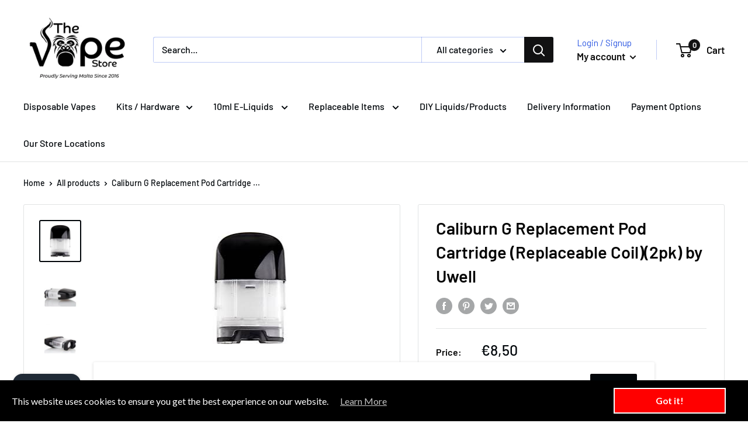

--- FILE ---
content_type: text/javascript
request_url: https://thevapestore.com.mt/cdn/shop/t/7/assets/custom.js?v=90373254691674712701585094588
body_size: -710
content:
//# sourceMappingURL=/cdn/shop/t/7/assets/custom.js.map?v=90373254691674712701585094588


--- FILE ---
content_type: image/svg+xml
request_url: https://trust.conversionbear.com/static/badges/wiretransfer_color.svg
body_size: 1225
content:
<svg width="115" height="80" viewBox="0 0 115 80" fill="none" xmlns="http://www.w3.org/2000/svg">
<path d="M47.6134 39.5146H47.7232L48.3019 47H50.1329L55.1646 36.4312H53.2237L49.7081 44.2974H49.6056L49.0782 36.4312H47.5035L43.7315 44.2974H43.629L43.402 36.4312H41.5489L42.1349 47H43.9366L47.6134 39.5146ZM56.176 47L58.4245 36.4312H56.5129L54.2644 47H56.176ZM58.1761 47H60.0877L60.93 43.0376H63.1126L64.4163 47H66.4524L64.9803 42.8032C66.6282 42.3198 67.6683 40.9429 67.6683 39.3535C67.6683 37.6177 66.3645 36.4312 64.4163 36.4312H60.4246L58.1761 47ZM62.0066 37.9985H64.0794C65.1121 37.9985 65.7347 38.5698 65.7347 39.522C65.7347 40.7012 64.7898 41.5361 63.3982 41.5361H61.2449L62.0066 37.9985ZM74.9418 45.3667H69.9979L70.6498 42.4077H75.308L75.6303 40.8696H70.9647L71.58 38.0645H76.5092L76.8534 36.4312H70.0053L67.7567 47H74.6049L74.9418 45.3667ZM25.0829 65L26.9945 56.0645H30.2392L30.5761 54.4312H22.1752L21.8383 56.0645H25.0829L23.1786 65H25.0829ZM29.6904 65H31.602L32.4443 61.0376H34.627L35.9307 65H37.9668L36.4946 60.8032C38.1426 60.3198 39.1826 58.9429 39.1826 57.3535C39.1826 55.6177 37.8789 54.4312 35.9307 54.4312H31.939L29.6904 65ZM33.521 55.9985H35.5937C36.6265 55.9985 37.249 56.5698 37.249 57.522C37.249 58.7012 36.3042 59.5361 34.9126 59.5361H32.7593L33.521 55.9985ZM45.1085 56.46H45.233L45.7603 60.8032H42.7208L45.1085 56.46ZM46.1998 65H48.1114L46.6393 54.4312H44.5665L38.4947 65H40.4796L41.9591 62.2974H45.8775L46.1998 65ZM51.2028 65L52.7849 57.6392H52.9167L56.5788 65H58.1315L60.3801 54.4312H58.5271L56.9304 61.8359H56.8059L53.1511 54.4312H51.5983L49.3498 65H51.2028ZM60.1609 62.019C60.344 64.0332 61.9334 65.2637 64.2478 65.2637C66.7674 65.2637 68.4886 63.894 68.4886 61.8652C68.4886 60.481 67.6683 59.5874 65.8958 59.0015L64.8558 58.6572C63.8084 58.3057 63.3396 57.8369 63.3396 57.1924C63.3396 56.3501 64.1819 55.7422 65.3172 55.7422C66.4817 55.7422 67.3167 56.3794 67.4998 57.3682H69.3089C69.2063 55.4858 67.6097 54.1675 65.4051 54.1675C63.1053 54.1675 61.3987 55.5371 61.3987 57.3975C61.3987 58.7085 62.2703 59.7266 63.7864 60.2246L64.8558 60.5688C66.0789 60.9717 66.5623 61.4111 66.5623 62.1289C66.5623 63.0591 65.6761 63.689 64.3943 63.689C63.1492 63.689 62.1897 63.0298 62.0066 62.019H60.1609ZM71.1991 65L72.1073 60.7153H76.5312L76.8607 59.1406H72.4369L73.1107 56.0645H77.9374L78.2816 54.4312H71.536L69.2875 65H71.1991ZM84.7495 63.3667H79.8057L80.4575 60.4077H85.1157L85.438 58.8696H80.7725L81.3877 56.0645H86.3169L86.6611 54.4312H79.813L77.5645 65H84.4126L84.7495 63.3667ZM86.149 65H88.0606L88.9029 61.0376H91.0855L92.3893 65H94.4254L92.9532 60.8032C94.6012 60.3198 95.6412 58.9429 95.6412 57.3535C95.6412 55.6177 94.3375 54.4312 92.3893 54.4312H88.3976L86.149 65ZM89.9796 55.9985H92.0523C93.0851 55.9985 93.7076 56.5698 93.7076 57.522C93.7076 58.7012 92.7628 59.5361 91.3712 59.5361H89.2179L89.9796 55.9985Z" fill="#1C1E21"/>
<path d="M51.99 19L48 23L51.99 27V24H59V22H51.99V19ZM66 17L62.01 13V16H55V18H62.01V21L66 17Z" fill="#1C1E21"/>
</svg>


--- FILE ---
content_type: application/javascript; charset=utf-8
request_url: https://analyzely.gropulse.com/get_script?shop=thevstoremalta.myshopify.com
body_size: -126
content:

  (function(){
    if (location.pathname.includes('/thank_you') || location.pathname.includes('/thank-you')) {
      var script = document.createElement("script");
      script.type = "text/javascript";
      script.src = "https://analyzely.gropulse.com/get_purchase_page_script?shop=thevstoremalta.myshopify.com";
      document.getElementsByTagName("head")[0].appendChild(script);
    }
  })();
  

--- FILE ---
content_type: application/x-javascript
request_url: https://app.cart-bot.net/public/status/shop/thevstoremalta.myshopify.com.js?1768740793
body_size: -319
content:
var giftbee_settings_updated='1691497805c';

--- FILE ---
content_type: image/svg+xml
request_url: https://trust.conversionbear.com/static/badges/paymentondelivery_color.svg
body_size: 1632
content:
<svg width="115" height="80" viewBox="0 0 115 80" fill="none" xmlns="http://www.w3.org/2000/svg">
<path d="M9.67656 35.7266L7.28594 47H9.31719L10.1063 43.3047H12.5359C15.2703 43.3047 17.2703 41.6484 17.2703 38.9375C17.2703 36.9844 15.8094 35.7266 13.7391 35.7266H9.67656ZM11.3641 37.4141H13.2078C14.4422 37.4141 15.2078 38.0156 15.2078 39.1172C15.2078 40.6797 14.1219 41.6328 12.4813 41.6328H10.45L11.3641 37.4141ZM22.9116 37.8906H23.0444L23.6069 42.5234H20.3647L22.9116 37.8906ZM24.0756 47H26.1147L24.5444 35.7266H22.3334L15.8569 47H17.9741L19.5522 44.1172H23.7319L24.0756 47ZM31.2325 47L32.1309 42.7266L37.5684 35.7266H35.3341L31.6231 40.5859H31.4825L29.7481 35.7266H27.6466L30.1388 42.5938L29.2013 47H31.2325ZM38.3581 47L40.0534 39.0703H40.1706L41.6472 46.6094H43.0769L47.8191 39.0703H47.9362L46.2409 47H48.1237L50.5222 35.7266H48.0612L42.8972 43.9922H42.7644L41.1628 35.7266H38.8659L36.4675 47H38.3581ZM57.9291 45.2578H52.6556L53.3509 42.1016H58.3197L58.6634 40.4609H53.6869L54.3431 37.4688H59.6009L59.9681 35.7266H52.6634L50.265 47H57.5697L57.9291 45.2578ZM61.3984 47L63.0859 39.1484H63.2266L67.1328 47H68.7891L71.1875 35.7266H69.2109L67.5078 43.625H67.375L63.4766 35.7266H61.8203L59.4219 47H61.3984ZM75.7428 47L77.7819 37.4688H81.2428L81.6022 35.7266H72.6413L72.2819 37.4688H75.7428L73.7116 47H75.7428ZM90.9628 37.2656C92.6113 37.2656 93.7206 38.5 93.7206 40.3516C93.7206 43.2812 92.0253 45.4688 89.7753 45.4688C88.1113 45.4688 86.9941 44.2344 86.9941 42.3828C86.9941 39.4922 88.7206 37.2656 90.9628 37.2656ZM89.6816 47.2812C93.1816 47.2812 95.8066 44.3438 95.8066 40.1875C95.8066 37.4688 93.9238 35.4453 91.0566 35.4453C87.5488 35.4453 84.9159 38.4062 84.9159 42.5391C84.9159 45.2578 86.8378 47.2812 89.6816 47.2812ZM98.1509 47L99.8384 39.1484H99.9791L103.885 47H105.542L107.94 35.7266H105.963L104.26 43.625H104.128L100.229 35.7266H98.5728L96.1744 47H98.1509ZM22.8494 54.7266L20.4666 66H25.3963C28.7713 66 31.2634 63.2188 31.2634 59.4375C31.2634 56.4922 29.5134 54.7266 26.5369 54.7266H22.8494ZM24.5369 56.4531H26.1619C28.0681 56.4531 29.1931 57.6562 29.1931 59.6328C29.1931 62.3594 27.5369 64.2656 25.2869 64.2656H22.8572L24.5369 56.4531ZM39.3344 64.2578H34.0609L34.7563 61.1016H39.725L40.0688 59.4609H35.0922L35.7484 56.4688H41.0063L41.3734 54.7266H34.0688L31.6703 66H38.975L39.3344 64.2578ZM48.3819 64.2344H43.2256L45.2569 54.7266H43.2256L40.8272 66H48.0225L48.3819 64.2344ZM51.6012 66L53.9997 54.7266H51.9606L49.5622 66H51.6012ZM59.1722 66L65.4613 54.7266H63.2034L58.5472 63.6172H58.4144L57.3831 54.7266H55.2972L56.8519 66H59.1722ZM72.0244 64.2578H66.7509L67.4463 61.1016H72.415L72.7588 59.4609H67.7822L68.4384 56.4688H73.6963L74.0634 54.7266H66.7588L64.3603 66H71.665L72.0244 64.2578ZM73.5172 66H75.5563L76.4547 61.7734H78.7828L80.1734 66H82.3453L80.775 61.5234C82.5328 61.0078 83.6422 59.5391 83.6422 57.8438C83.6422 55.9922 82.2516 54.7266 80.1734 54.7266H75.9156L73.5172 66ZM77.6031 56.3984H79.8141C80.9156 56.3984 81.5797 57.0078 81.5797 58.0234C81.5797 59.2812 80.5719 60.1719 79.0875 60.1719H76.7906L77.6031 56.3984ZM88.6272 66L89.5256 61.7266L94.9631 54.7266H92.7288L89.0178 59.5859H88.8772L87.1428 54.7266H85.0413L87.5334 61.5938L86.5959 66H88.6272Z" fill="#1C1E21"/>
<path d="M64.9999 16H61.9999V12H47.9999C46.8999 12 45.9999 12.9 45.9999 14V25H47.9999C47.9999 26.66 49.3399 28 50.9999 28C52.6599 28 53.9999 26.66 53.9999 25H59.9999C59.9999 26.66 61.3399 28 62.9999 28C64.6599 28 65.9999 26.66 65.9999 25H67.9999V20L64.9999 16ZM50.9999 26.5C50.1699 26.5 49.4999 25.83 49.4999 25C49.4999 24.17 50.1699 23.5 50.9999 23.5C51.8299 23.5 52.4999 24.17 52.4999 25C52.4999 25.83 51.8299 26.5 50.9999 26.5ZM64.4999 17.5L66.4599 20H61.9999V17.5H64.4999ZM62.9999 26.5C62.1699 26.5 61.4999 25.83 61.4999 25C61.4999 24.17 62.1699 23.5 62.9999 23.5C63.8299 23.5 64.4999 24.17 64.4999 25C64.4999 25.83 63.8299 26.5 62.9999 26.5Z" fill="black"/>
</svg>
